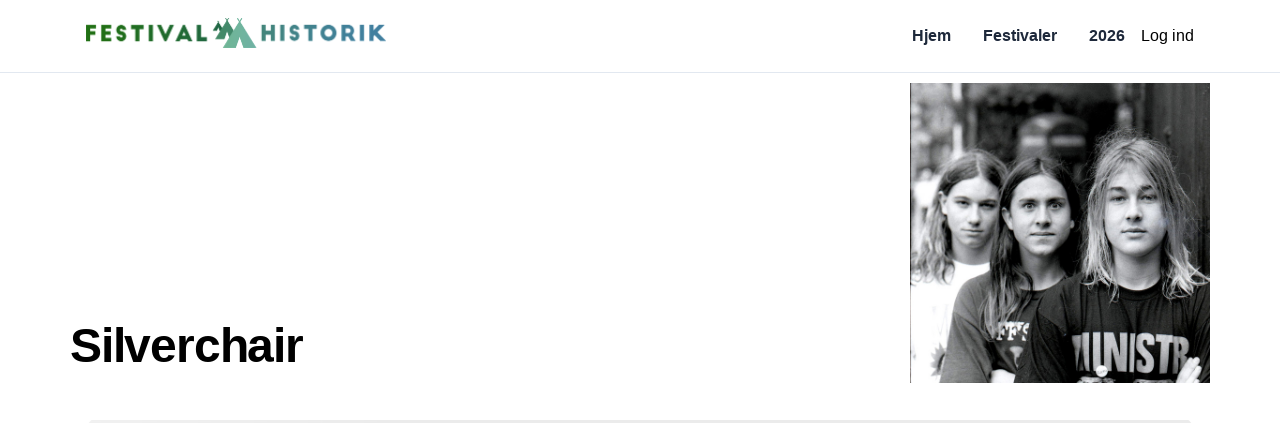

--- FILE ---
content_type: text/html; charset=utf-8
request_url: https://festivalhistorik.dk/artist/silverchair
body_size: 3907
content:
<!DOCTYPE html><html lang="da"><head><meta charSet="utf-8"/><meta name="viewport" content="width=device-width, initial-scale=1"/><meta name="robots" content="index, follow"/><title>Silverchair</title><link rel="icon" href="/favicon.ico"/><meta name="description" content="Silverchair har spillet på følgende festivaler: ."/><meta name="keywords" content="Silverchair, "/><meta name="og:image" content="https://i.scdn.co/image/ab6761610000e5eb61c676a8416dd369d5560b2f"/><link rel="preload" as="image" href="/assets/images/logo--300-30.png"/><meta name="next-head-count" content="9"/><meta charSet="utf-8"/><meta http-equiv="X-UA-Compatible" content="IE=edge"/><meta http-equiv="Content-Type" content="text/html; charset=utf-8"/><script defer="" type="text/javascript">
    var dataLayer = [{env: "prod"}];
    (function(w,d,s,l,i){w[l]=w[l]||[];w[l].push({'gtm.start':
    new Date().getTime(),event:'gtm.js'});var f=d.getElementsByTagName(s)[0],
    j=d.createElement(s),dl=l!='dataLayer'?'&l='+l:'';j.async=true;j.src=
    'https://www.googletagmanager.com/gtm.js?id='+i+dl;f.parentNode.insertBefore(j,f);
    })(window,document,'script','dataLayer', 'GTM-MR46QX6');
  </script><link rel="preload" href="/_next/static/css/b3d1c82b10ada3b1.css" as="style"/><link rel="stylesheet" href="/_next/static/css/b3d1c82b10ada3b1.css" data-n-g=""/><noscript data-n-css=""></noscript><script defer="" nomodule="" src="/_next/static/chunks/polyfills-78c92fac7aa8fdd8.js"></script><script src="/_next/static/chunks/webpack-c4615a20b2a7a1bd.js" defer=""></script><script src="/_next/static/chunks/framework-305cb810cde7afac.js" defer=""></script><script src="/_next/static/chunks/main-2f0a2f3859b3b1fc.js" defer=""></script><script src="/_next/static/chunks/pages/_app-34528b1c69dc4076.js" defer=""></script><script src="/_next/static/chunks/646-0819e9692dae87f9.js" defer=""></script><script src="/_next/static/chunks/619-2a8e17c8357a7a67.js" defer=""></script><script src="/_next/static/chunks/105-440aa0b44457f66a.js" defer=""></script><script src="/_next/static/chunks/pages/artist/%5Bslug%5D-1878d3e3054f2219.js" defer=""></script><script src="/_next/static/DtKOU5SHkjLA9XTP15tO3/_buildManifest.js" defer=""></script><script src="/_next/static/DtKOU5SHkjLA9XTP15tO3/_ssgManifest.js" defer=""></script><style data-styled="" data-styled-version="5.3.11">.cGjcbN{width:100%;margin-left:auto;margin-right:auto;}/*!sc*/
.cGjcbN.container--default{max-width:1140px;}/*!sc*/
@media (min-width:576px){.cGjcbN.container--form{max-width:540px;}}/*!sc*/
data-styled.g1[id="sc-aedbb936-0"]{content:"cGjcbN,"}/*!sc*/
.boNJBx ul li a{display:block;margin:0px 8px;color:rgb(30,41,59);font-size:16px;font-weight:600;}/*!sc*/
.boNJBx ul li a.active{color:rgb(15,23,42);}/*!sc*/
@media (max-width:767px){.boNJBx{margin-left:auto;}.boNJBx ul li a{font-size:14px;padding:8px;margin:0;}}/*!sc*/
data-styled.g2[id="sc-3b8fd618-0"]{content:"boNJBx,"}/*!sc*/
.cwIzGe .logo{display:block;cursor:pointer;}/*!sc*/
@media (max-width:767px){.cwIzGe .logo{width:140px;}}/*!sc*/
data-styled.g3[id="sc-fa41497f-0"]{content:"cwIzGe,"}/*!sc*/
.CMuxH a{color:#438868;}/*!sc*/
data-styled.g4[id="sc-30169b22-0"]{content:"CMuxH,"}/*!sc*/
.GdiQu.lightbox{position:fixed;left:0;top:0;width:100vw;height:100vh;z-index:500;}/*!sc*/
.GdiQu.lightbox .lightbox__close{width:50px;height:50px;color:#ffffff;}/*!sc*/
.GdiQu.lightbox .lightbox__close:hover{color:#eeeeee;}/*!sc*/
.GdiQu.lightbox .lightbox__closer{background:rgba(0,0,0,0.6);}/*!sc*/
data-styled.g8[id="sc-587e63d0-0"]{content:"GdiQu,"}/*!sc*/
.enOLtX .artist__banner{padding:10px 16px;}/*!sc*/
.enOLtX .artist-artist__image{position:relative;height:0;width:100%;padding-top:56.6%;}/*!sc*/
.enOLtX .artist__poster{position:absolute;right:30px;top:10px;width:270px;}/*!sc*/
.enOLtX .artist__poster-inner{position:relative;height:0px;overflow:hidden;padding-top:141.58730159%;}/*!sc*/
data-styled.g9[id="sc-9ddf7346-0"]{content:"enOLtX,"}/*!sc*/
</style></head><body><div id="__next"><div class="sc-9bbde6c2-0 gOZghq app"><header class="sc-fa41497f-0 cwIzGe header border-slate-200 bg-white/70 sticky top-0 z-40 border-b backdrop-blur" role="banner"><div class="sc-aedbb936-0 cGjcbN container-wrapper container--default md:py-4 px-4 py-3"><div class="flex gap-4 items-center"><a class="logo md:mr-6 flex-shrink-0 mr-2" href="/"><span style="box-sizing:border-box;display:inline-block;overflow:hidden;width:initial;height:initial;background:none;opacity:1;border:0;margin:0;padding:0;position:relative;max-width:100%"><span style="box-sizing:border-box;display:block;width:initial;height:initial;background:none;opacity:1;border:0;margin:0;padding:0;max-width:100%"><img style="display:block;max-width:100%;width:initial;height:initial;background:none;opacity:1;border:0;margin:0;padding:0" alt="" aria-hidden="true" src="data:image/svg+xml,%3csvg%20xmlns=%27http://www.w3.org/2000/svg%27%20version=%271.1%27%20width=%27300%27%20height=%2730%27/%3e"/></span><img alt="Festivalhistorik logo" src="/assets/images/logo--300-30.png" decoding="async" data-nimg="intrinsic" style="position:absolute;top:0;left:0;bottom:0;right:0;box-sizing:border-box;padding:0;border:none;margin:auto;display:block;width:0;height:0;min-width:100%;max-width:100%;min-height:100%;max-height:100%"/></span></a><div class="ml-auto"><button type="button" class="p-2 rounded-full cursor-pointer inline-flex items-center justify-center hover:bg-slate-500 hover:bg-opacity-50 sm:hidden inline-flex ml-auto text-2xl"><span class="icon inline-block [&amp;_*]:w-[1em] [&amp;_*]:h-[1em]"><svg xmlns="http://www.w3.org/2000/svg" fill-rule="evenodd" stroke-linejoin="round" stroke-miterlimit="2" clip-rule="evenodd" viewBox="0 0 24 24"><path fill="currentColor" fill-rule="nonzero" d="M22 16.75a.75.75 0 0 0-.75-.75H2.75a.75.75 0 0 0 0 1.5h18.5a.75.75 0 0 0 .75-.75m0-5a.75.75 0 0 0-.75-.75H2.75a.75.75 0 0 0 0 1.5h18.5a.75.75 0 0 0 .75-.75m0-5a.75.75 0 0 0-.75-.75H2.75a.75.75 0 0 0 0 1.5h18.5a.75.75 0 0 0 .75-.75"></path></svg></span></button><nav class="sc-3b8fd618-0 boNJBx grow sm:flex hidden gap-2 items-center" role="navigation" aria-label="Main navigation"><ul class="sm:flex-row sm:mr-auto sm:items-center flex flex-col"><li><a class="hover:text-slate-900 hover:bg-slate-100/70 block px-2 py-2 rounded transition-colors" href="/">Hjem</a></li><li><a class="hover:text-slate-900 hover:bg-slate-100/70 block px-2 py-2 rounded transition-colors" href="/festivals">Festivaler</a></li><li><a class="hover:text-slate-900 hover:bg-slate-100/70 block px-2 py-2 rounded transition-colors" href="/2026">2026</a></li></ul></nav></div></div></div></header><section class="app__content" role="main"><div class="sc-9ddf7346-0 enOLtX"><div class="artist__banner relative"><div class="sc-aedbb936-0 cGjcbN container-wrapper container--default flex justify-start items-end"><h1 class="h1 relative">Silverchair</h1><div class="sc-587e63d0-0 GdiQu lightbox-pointer cursor-pointer ml-auto"><div class="artist-image h-full"><span style="box-sizing:border-box;display:inline-block;overflow:hidden;width:initial;height:initial;background:none;opacity:1;border:0;margin:0;padding:0;position:relative;max-width:100%"><span style="box-sizing:border-box;display:block;width:initial;height:initial;background:none;opacity:1;border:0;margin:0;padding:0;max-width:100%"><img style="display:block;max-width:100%;width:initial;height:initial;background:none;opacity:1;border:0;margin:0;padding:0" alt="" aria-hidden="true" src="data:image/svg+xml,%3csvg%20xmlns=%27http://www.w3.org/2000/svg%27%20version=%271.1%27%20width=%27300%27%20height=%27300%27/%3e"/></span><img alt="Silverchair billede" src="[data-uri]" decoding="async" data-nimg="intrinsic" style="position:absolute;top:0;left:0;bottom:0;right:0;box-sizing:border-box;padding:0;border:none;margin:auto;display:block;width:0;height:0;min-width:100%;max-width:100%;min-height:100%;max-height:100%;object-fit:cover;object-position:center center"/><noscript><img alt="Silverchair billede" loading="lazy" decoding="async" data-nimg="intrinsic" style="position:absolute;top:0;left:0;bottom:0;right:0;box-sizing:border-box;padding:0;border:none;margin:auto;display:block;width:0;height:0;min-width:100%;max-width:100%;min-height:100%;max-height:100%;object-fit:cover;object-position:center center" src="https://i.scdn.co/image/ab6761610000e5eb61c676a8416dd369d5560b2f"/></noscript></span></div></div></div></div><div class="sc-aedbb936-0 cGjcbN container-wrapper container--default px-4"><div class="relative my-4"><div class="overflow-hidden absolute top-0 left-0 z-[0] w-full h-full rounded-2xl"><span aria-live="polite" aria-busy="true"><span class="react-loading-skeleton" style="width:100%;height:100%">‌</span><br/></span></div><iframe class="relative z-[1] rounded-2xl" src="https://open.spotify.com/embed/artist/4iudEcmuPlYNdbP3e1bdn1?utm_source=generator" width="100%" height="380" frameBorder="0" allowfullscreen="" allow="autoplay; clipboard-write; encrypted-media; fullscreen; picture-in-picture" loading="lazy"></iframe></div><div class="my-8"><h2 class="h4">Festivaler</h2><span class="festival__list grid grid-cols-4 h-[350px] gap-[1px]" aria-live="polite" aria-busy="true"><span class="react-loading-skeleton">‌</span><span class="react-loading-skeleton">‌</span><span class="react-loading-skeleton">‌</span><span class="react-loading-skeleton">‌</span></span></div></div></div></section><footer role="contentinfo" class="sc-30169b22-0 CMuxH"><div class="bg-slate-950 text-slate-300"><div class="sc-aedbb936-0 cGjcbN container-wrapper container--default px-4 py-10"><div class="md:grid-cols-3 grid grid-cols-1 gap-8"><div><div class="text-slate-400 mb-3 text-sm tracking-widest uppercase">Om</div><p class="text-slate-400 text-sm leading-6">Festivalhistorik samler plakater, lineups og historik fra danske og internationale festivaler.</p></div><div><div class="text-slate-400 mb-3 text-sm tracking-widest uppercase">Links</div><ul class="space-y-2 text-sm"><li><a href="/" class="hover:text-white">Hjem</a></li><li><a href="/festivals" class="hover:text-white">Festivaler</a></li><li><a href="/login" class="hover:text-white">Log ind</a></li></ul></div><div><div class="text-slate-400 mb-3 text-sm tracking-widest uppercase">Sponsor</div><a href="https://da.upsound.com?utm_source=festivalhistorik&amp;utm_medium=referral&amp;utm_content=footer" target="_blank" rel="noopener" title="Sponsored by upsound.com" class="text-slate-200 hover:text-white inline-flex gap-2 items-center">upsound.com</a></div></div><div class="border-slate-800 text-slate-500 flex items-center pt-6 mt-10 text-xs border-t"><span>Copyright © <!-- -->2026<!-- --> Festivalhistorik</span><span class="ml-auto">Made with ♥ in DK</span></div></div></div></footer></div><div class="Toastify"></div></div><script id="__NEXT_DATA__" type="application/json">{"props":{"pageProps":{"artist":{"id":1599,"name":"Silverchair","slug":"silverchair","content":null,"country":null,"website":null,"cover_path":null,"image":"https://i.scdn.co/image/ab6761610000e5eb61c676a8416dd369d5560b2f","popularity":60,"author_id":1,"primary_genre_id":null,"status":"publish","creation_type":"backend","spotify_tried_at":"2026-01-06T19:41:46.000000Z","spotify_id":"4iudEcmuPlYNdbP3e1bdn1","params":[],"created_at":"2020-07-15T12:49:56.000000Z","updated_at":"2026-01-06T19:41:46.000000Z","cover_url":null,"image_url":"https://i.scdn.co/image/ab6761610000e5eb61c676a8416dd369d5560b2f","no_image_available":false},"artistSlug":"silverchair"},"__N_SSP":true},"page":"/artist/[slug]","query":{"slug":"silverchair"},"buildId":"DtKOU5SHkjLA9XTP15tO3","isFallback":false,"gssp":true,"locale":"da","locales":["da"],"defaultLocale":"da","scriptLoader":[]}</script></body></html>